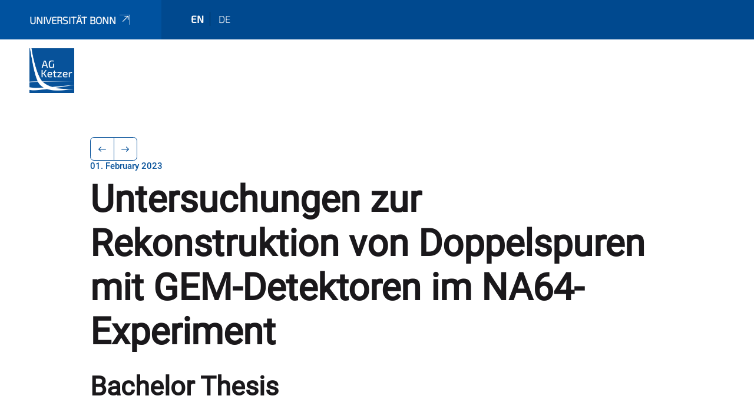

--- FILE ---
content_type: text/html;charset=utf-8
request_url: https://www.agketzer.hiskp.uni-bonn.de/publication-database/theses/untersuchungen-zur-rekonstruktion-von-doppelspuren-mit-gem-detektoren-im-na64-experiment
body_size: 5847
content:
<!DOCTYPE html>
<html xmlns="http://www.w3.org/1999/xhtml" lang="en" xml:lang="en">
<head><meta http-equiv="Content-Type" content="text/html; charset=UTF-8" /><link data-head-resource="1" rel="stylesheet" href="/++theme++barceloneta/css/barceloneta.min.css" /><link data-head-resource="1" rel="stylesheet" type="text/css" href="/++theme++unibonn.theme/css/style.css?tag=21-01-2026_12-20-46" /><link rel="canonical" href="https://www.agketzer.hiskp.uni-bonn.de/publication-database/theses/untersuchungen-zur-rekonstruktion-von-doppelspuren-mit-gem-detektoren-im-na64-experiment" /><link rel="preload icon" type="image/vnd.microsoft.icon" href="https://www.agketzer.hiskp.uni-bonn.de/favicon.ico" /><link rel="mask-icon" href="https://www.agketzer.hiskp.uni-bonn.de/favicon.ico" /><link href="https://www.agketzer.hiskp.uni-bonn.de/@@search" rel="search" title="Search this site" /><link data-bundle="easyform" href="https://www.agketzer.hiskp.uni-bonn.de/++webresource++b6e63fde-4269-5984-a67a-480840700e9a/++resource++easyform.css" media="all" rel="stylesheet" type="text/css" /><link data-bundle="multilingual" href="https://www.agketzer.hiskp.uni-bonn.de/++webresource++f30a16e6-dac4-5f5f-a036-b24364abdfc8/++resource++plone.app.multilingual.stylesheet/multilingual.css" media="all" rel="stylesheet" type="text/css" /><link data-bundle="plone-fullscreen" href="https://www.agketzer.hiskp.uni-bonn.de/++webresource++ac83a459-aa2c-5a45-80a9-9d3e95ae0847/++plone++static/plone-fullscreen/fullscreen.css" media="all" rel="stylesheet" type="text/css" /><script async="True" data-bundle="plone-fullscreen" integrity="sha384-yAbXscL0aoE/0AkFhaGNz6d74lDy9Cz7PXfkWNqRnFm0/ewX0uoBBoyPBU5qW7Nr" src="https://www.agketzer.hiskp.uni-bonn.de/++webresource++6aa4c841-faf5-51e8-8109-90bd97e7aa07/++plone++static/plone-fullscreen/fullscreen.js"></script><script data-bundle="plone" integrity="sha384-6Wh7fW8sei4bJMY3a6PIfr5jae6gj9dIadjpiDZBJsr9pJ5gW0bsg0IzoolcL3H0" src="https://www.agketzer.hiskp.uni-bonn.de/++webresource++cff93eba-89cf-5661-8beb-464cc1d0cbc7/++plone++static/bundle-plone/bundle.min.js"></script><script type="text/javascript">
var _paq = window._paq || [];
/* tracker methods like "setCustomDimension" should be called before "trackPageView" */
_paq.push(['trackPageView']);
_paq.push(['enableLinkTracking']);
(function() {
var u="https://webstat.hrz.uni-bonn.de/";
_paq.push(['setTrackerUrl', u+'matomo.php']);
_paq.push(['setSiteId', '131']);
var d=document, g=d.createElement('script'), s=d.getElementsByTagName('script')[0];
g.type='text/javascript'; g.async=true; g.defer=true; g.src=u+'matomo.js'; s.parentNode.insertBefore(g,s);
})();
</script><script data-head-resource="1" src="/++theme++unibonn.theme/js/libs.js?tag=21-01-2026_12-20-53"></script><script data-head-resource="1" src="/++theme++unibonn.theme/js/script.js?tag=21-01-2026_12-20-53"></script>
  <meta charset="utf-8"><meta charset="utf-8" /><meta name="twitter:card" content="summary" /><meta property="og:site_name" content="AgKetzer" /><meta property="og:title" content="Untersuchungen zur Rekonstruktion von Doppelspuren mit GEM-Detektoren im NA64-Experiment" /><meta property="og:type" content="website" /><meta property="og:description" content="" /><meta property="og:url" content="https://www.agketzer.hiskp.uni-bonn.de/publication-database/theses/untersuchungen-zur-rekonstruktion-von-doppelspuren-mit-gem-detektoren-im-na64-experiment" /><meta property="og:image" content="https://www.agketzer.hiskp.uni-bonn.de/++resource++plone-logo.svg" /><meta property="og:image:type" content="image/svg+xml" /><meta name="viewport" content="width=device-width, initial-scale=1.0" /><meta name="google-site-verification" content="9oNvxqddhfuYKF2aJrR1kKwcR_Od6kgvkzKy9NmZyCk" /><meta name="generator" content="Plone - https://plone.org/" /></meta>
  <meta http-equiv="X-UA-Compatible" content="IE=edge"><meta charset="utf-8" /><meta name="twitter:card" content="summary" /><meta property="og:site_name" content="AgKetzer" /><meta property="og:title" content="Untersuchungen zur Rekonstruktion von Doppelspuren mit GEM-Detektoren im NA64-Experiment" /><meta property="og:type" content="website" /><meta property="og:description" content="" /><meta property="og:url" content="https://www.agketzer.hiskp.uni-bonn.de/publication-database/theses/untersuchungen-zur-rekonstruktion-von-doppelspuren-mit-gem-detektoren-im-na64-experiment" /><meta property="og:image" content="https://www.agketzer.hiskp.uni-bonn.de/++resource++plone-logo.svg" /><meta property="og:image:type" content="image/svg+xml" /><meta name="viewport" content="width=device-width, initial-scale=1.0" /><meta name="google-site-verification" content="9oNvxqddhfuYKF2aJrR1kKwcR_Od6kgvkzKy9NmZyCk" /><meta name="generator" content="Plone - https://plone.org/" /></meta>
  <meta name="viewport" content="width=device-width, initial-scale=1"><meta charset="utf-8" /><meta name="twitter:card" content="summary" /><meta property="og:site_name" content="AgKetzer" /><meta property="og:title" content="Untersuchungen zur Rekonstruktion von Doppelspuren mit GEM-Detektoren im NA64-Experiment" /><meta property="og:type" content="website" /><meta property="og:description" content="" /><meta property="og:url" content="https://www.agketzer.hiskp.uni-bonn.de/publication-database/theses/untersuchungen-zur-rekonstruktion-von-doppelspuren-mit-gem-detektoren-im-na64-experiment" /><meta property="og:image" content="https://www.agketzer.hiskp.uni-bonn.de/++resource++plone-logo.svg" /><meta property="og:image:type" content="image/svg+xml" /><meta name="viewport" content="width=device-width, initial-scale=1.0" /><meta name="google-site-verification" content="9oNvxqddhfuYKF2aJrR1kKwcR_Od6kgvkzKy9NmZyCk" /><meta name="generator" content="Plone - https://plone.org/" /></meta>
  <title>Untersuchungen zur Rekonstruktion von Doppelspuren mit GEM-Detektoren im NA64-Experiment — AgKetzer</title>
</head>
<body id="visual-portal-wrapper" class="col-content frontend icons-on navigation-theme-navigation_default portaltype-unibonnnews section-publication-database site-site subsection-theses subsection-theses-untersuchungen-zur-rekonstruktion-von-doppelspuren-mit-gem-detektoren-im-na64-experiment template-view thumbs-on userrole-anonymous viewpermission-view view-mode is-tilepage" dir="ltr" data-base-url="https://www.agketzer.hiskp.uni-bonn.de/publication-database/theses/untersuchungen-zur-rekonstruktion-von-doppelspuren-mit-gem-detektoren-im-na64-experiment" data-view-url="https://www.agketzer.hiskp.uni-bonn.de/publication-database/theses/untersuchungen-zur-rekonstruktion-von-doppelspuren-mit-gem-detektoren-im-na64-experiment" data-portal-url="https://www.agketzer.hiskp.uni-bonn.de" data-i18ncatalogurl="https://www.agketzer.hiskp.uni-bonn.de/plonejsi18n" data-lazy_loading_image_scales="[{&quot;id&quot;: &quot;large&quot;, &quot;value&quot;: 768}, {&quot;id&quot;: &quot;preview&quot;, &quot;value&quot;: 400}, {&quot;id&quot;: &quot;mini&quot;, &quot;value&quot;: 200}, {&quot;id&quot;: &quot;thumb&quot;, &quot;value&quot;: 128}, {&quot;id&quot;: &quot;tile&quot;, &quot;value&quot;: 64}, {&quot;id&quot;: &quot;icon&quot;, &quot;value&quot;: 32}, {&quot;id&quot;: &quot;listing&quot;, &quot;value&quot;: 16}]" data-pat-pickadate="{&quot;date&quot;: {&quot;selectYears&quot;: 200}, &quot;time&quot;: {&quot;interval&quot;: 5 } }" data-pat-plone-modal="{&quot;actionOptions&quot;: {&quot;displayInModal&quot;: false}}"><div class="outer-wrapper">
    <div class="inner-wrapper">

      <div id="fontfamilies">
  <style>@font-face{font-family:'testfont';src: url('https://www.agketzer.hiskp.uni-bonn.de/font-families/default-fonts/view/++widget++form.widgets.file_eot/@@download');src: url('https://www.agketzer.hiskp.uni-bonn.de/font-families/default-fonts/view/++widget++form.widgets.file_eot/@@download') format('embedded-opentype'),url('https://www.agketzer.hiskp.uni-bonn.de/font-families/default-fonts/view/++widget++form.widgets.file_svg/@@download') format('svg'),url('https://www.agketzer.hiskp.uni-bonn.de/font-families/default-fonts/view/++widget++form.widgets.file_woff/@@download') format('woff'),url('https://www.agketzer.hiskp.uni-bonn.de/font-families/default-fonts/view/++widget++form.widgets.file_ttf/@@download') format('truetype');font-weight:normal;font-style:normal;}.testfont-icon-home:before{content:"\e902";font-family:testfont}.testfont-icon-pencil:before{content:"\e905";font-family:testfont}.testfont-icon-music:before{content:"\e911";font-family:testfont}.testfont-icon-bell:before{content:"\e951";font-family:testfont}
@font-face{font-family:'uni-bonn';src: url('https://www.agketzer.hiskp.uni-bonn.de/font-families/unibonn-fonts/view/++widget++form.widgets.file_eot/@@download');src: url('https://www.agketzer.hiskp.uni-bonn.de/font-families/unibonn-fonts/view/++widget++form.widgets.file_eot/@@download') format('embedded-opentype'),url('https://www.agketzer.hiskp.uni-bonn.de/font-families/unibonn-fonts/view/++widget++form.widgets.file_svg/@@download') format('svg'),url('https://www.agketzer.hiskp.uni-bonn.de/font-families/unibonn-fonts/view/++widget++form.widgets.file_woff/@@download') format('woff'),url('https://www.agketzer.hiskp.uni-bonn.de/font-families/unibonn-fonts/view/++widget++form.widgets.file_ttf/@@download') format('truetype');font-weight:normal;font-style:normal;}.uni-bonn-icon-arrow-down:before{content:"\e900";font-family:uni-bonn}.uni-bonn-icon-arrow-top:before{content:"\e901";font-family:uni-bonn}.uni-bonn-icon-close:before{content:"\e902";font-family:uni-bonn}.uni-bonn-icon-arrow-right:before{content:"\e903";font-family:uni-bonn}.uni-bonn-icon-arrow-left:before{content:"\e904";font-family:uni-bonn}.uni-bonn-icon-external:before{content:"\e905";font-family:uni-bonn}.uni-bonn-icon-search:before{content:"\e906";font-family:uni-bonn}.uni-bonn-icon-whatsapp-outline:before{content:"\e907";font-family:uni-bonn}.uni-bonn-icon-whatsapp:before{content:"\e908";font-family:uni-bonn}.uni-bonn-icon-youtube:before{content:"\e909";font-family:uni-bonn}.uni-bonn-icon-youtube-outline:before{content:"\e90a";font-family:uni-bonn}.uni-bonn-icon-instagram:before{content:"\e90b";font-family:uni-bonn}.uni-bonn-icon-instagram-outline:before{content:"\e90c";font-family:uni-bonn}.uni-bonn-icon-linkedin:before{content:"\e90d";font-family:uni-bonn}.uni-bonn-icon-linkedin-outline:before{content:"\e90e";font-family:uni-bonn}.uni-bonn-icon-xing:before{content:"\e90f";font-family:uni-bonn}.uni-bonn-icon-xing-outline:before{content:"\e910";font-family:uni-bonn}.uni-bonn-icon-twitter:before{content:"\e911";font-family:uni-bonn}.uni-bonn-icon-twitter-outline:before{content:"\e912";font-family:uni-bonn}.uni-bonn-icon-facebook:before{content:"\e913";font-family:uni-bonn}.uni-bonn-icon-facebook-outline:before{content:"\e914";font-family:uni-bonn}.uni-bonn-icon-navigation:before{content:"\e915";font-family:uni-bonn}.uni-bonn-icon-phone-book:before{content:"\e917";font-family:uni-bonn}.uni-bonn-icon-information:before{content:"\e918";font-family:uni-bonn}.uni-bonn-icon-checkbox:before{content:"\e919";font-family:uni-bonn}.uni-bonn-icon-filter-kachel:before{content:"\e91a";font-family:uni-bonn}.uni-bonn-icon-filter:before{content:"\e91b";font-family:uni-bonn}.uni-bonn-icon-filter-liste:before{content:"\e91c";font-family:uni-bonn}.uni-bonn-icon-delete:before{content:"\e91d";font-family:uni-bonn}.uni-bonn-icon-filter-liste-inaktiv:before{content:"\e91e";font-family:uni-bonn}.uni-bonn-icon-cheackbox-aktiv:before{content:"\e91f";font-family:uni-bonn}.uni-bonn-icon-filter-kachel-aktiv:before{content:"\e920";font-family:uni-bonn}.uni-bonn-icon-event:before{content:"\e921";font-family:uni-bonn}.uni-bonn-icon-video:before{content:"\e922";font-family:uni-bonn}.uni-bonn-icon-phone:before{content:"\e923";font-family:uni-bonn}.uni-bonn-icon-fax:before{content:"\e924";font-family:uni-bonn}.uni-bonn-icon-link:before{content:"\e925";font-family:uni-bonn}.uni-bonn-icon-download:before{content:"\e926";font-family:uni-bonn}.uni-bonn-icon-print:before{content:"\e927";font-family:uni-bonn}.uni-bonn-icon-x:before{content:"\e928";font-family:uni-bonn}.uni-bonn-icon-x-outline:before{content:"\e929";font-family:uni-bonn}.uni-bonn-icon-bluesky:before{content:"\e92a";font-family:uni-bonn}.uni-bonn-icon-bluesky-outline:before{content:"\e92b";font-family:uni-bonn}.uni-bonn-icon-location-2:before{content:"\e916";font-family:uni-bonn}.uni-bonn-icon-mastodon:before{content:"\e92c";font-family:uni-bonn}.uni-bonn-icon-mastodon-outline:before{content:"\e92d";font-family:uni-bonn}
@font-face{font-family:'Uni-Bonn-official';src: url('https://www.agketzer.hiskp.uni-bonn.de/font-families/uni-bonn-official/view/++widget++form.widgets.file_eot/@@download');src: url('https://www.agketzer.hiskp.uni-bonn.de/font-families/uni-bonn-official/view/++widget++form.widgets.file_eot/@@download') format('embedded-opentype'),url('https://www.agketzer.hiskp.uni-bonn.de/font-families/uni-bonn-official/view/++widget++form.widgets.file_svg/@@download') format('svg'),url('https://www.agketzer.hiskp.uni-bonn.de/font-families/uni-bonn-official/view/++widget++form.widgets.file_woff/@@download') format('woff'),url('https://www.agketzer.hiskp.uni-bonn.de/font-families/uni-bonn-official/view/++widget++form.widgets.file_ttf/@@download') format('truetype');font-weight:normal;font-style:normal;}.Uni-Bonn-official-icon-fakten-zahlen:before{content:"\e900";font-family:Uni-Bonn-official}.Uni-Bonn-official-icon-forschung:before{content:"\e901";font-family:Uni-Bonn-official}.Uni-Bonn-official-icon-informationen:before{content:"\e902";font-family:Uni-Bonn-official}.Uni-Bonn-official-icon-orientierung:before{content:"\e903";font-family:Uni-Bonn-official}.Uni-Bonn-official-icon-transfer:before{content:"\e904";font-family:Uni-Bonn-official}.Uni-Bonn-official-icon-promotion:before{content:"\e905";font-family:Uni-Bonn-official}.Uni-Bonn-official-icon-hochschulsport:before{content:"\e906";font-family:Uni-Bonn-official}.Uni-Bonn-official-icon-it:before{content:"\e907";font-family:Uni-Bonn-official}.Uni-Bonn-official-icon-argelander:before{content:"\e908";font-family:Uni-Bonn-official}.Uni-Bonn-official-icon-diversity:before{content:"\e909";font-family:Uni-Bonn-official}.Uni-Bonn-official-icon-sprache:before{content:"\e90a";font-family:Uni-Bonn-official}.Uni-Bonn-official-icon-veranstaltung:before{content:"\e90b";font-family:Uni-Bonn-official}.Uni-Bonn-official-icon-studieren:before{content:"\e90c";font-family:Uni-Bonn-official}.Uni-Bonn-official-icon-ranking:before{content:"\e90d";font-family:Uni-Bonn-official}.Uni-Bonn-official-icon-beratung:before{content:"\e90e";font-family:Uni-Bonn-official}.Uni-Bonn-official-icon-foerderung:before{content:"\e90f";font-family:Uni-Bonn-official}.Uni-Bonn-official-icon-qualitaetssicherung:before{content:"\e910";font-family:Uni-Bonn-official}.Uni-Bonn-official-icon-lernplattform:before{content:"\e911";font-family:Uni-Bonn-official}.Uni-Bonn-official-icon-alumni:before{content:"\e912";font-family:Uni-Bonn-official}.Uni-Bonn-official-icon-postdocs:before{content:"\e913";font-family:Uni-Bonn-official}.Uni-Bonn-official-icon-strategie:before{content:"\e914";font-family:Uni-Bonn-official}.Uni-Bonn-official-icon-lehre:before{content:"\e91c";font-family:Uni-Bonn-official}.Uni-Bonn-official-icon-exellenz:before{content:"\e91d";font-family:Uni-Bonn-official}.Uni-Bonn-official-icon-multiplikatoren:before{content:"\e91e";font-family:Uni-Bonn-official}.Uni-Bonn-official-icon-kontakt:before{content:"\e91f";font-family:Uni-Bonn-official}.Uni-Bonn-official-icon-ort:before{content:"\e920";font-family:Uni-Bonn-official}.Uni-Bonn-official-icon-international:before{content:"\e921";font-family:Uni-Bonn-official}.Uni-Bonn-official-icon-sprechstunde:before{content:"\e922";font-family:Uni-Bonn-official}.Uni-Bonn-official-icon-fortbildung:before{content:"\e923";font-family:Uni-Bonn-official}.Uni-Bonn-official-icon-bibliothek:before{content:"\e924";font-family:Uni-Bonn-official}.Uni-Bonn-official-icon-oeffnungszeiten:before{content:"\e925";font-family:Uni-Bonn-official}.Uni-Bonn-official-icon-auszeichnungen:before{content:"\e926";font-family:Uni-Bonn-official}.Uni-Bonn-official-icon-unie915:before{content:"\e915";font-family:Uni-Bonn-official}.Uni-Bonn-official-icon-unie916:before{content:"\e916";font-family:Uni-Bonn-official}.Uni-Bonn-official-icon-unie917:before{content:"\e917";font-family:Uni-Bonn-official}.Uni-Bonn-official-icon-unie918:before{content:"\e918";font-family:Uni-Bonn-official}.Uni-Bonn-official-icon-unie919:before{content:"\e919";font-family:Uni-Bonn-official}.Uni-Bonn-official-icon-unie91a:before{content:"\e91a";font-family:Uni-Bonn-official}.Uni-Bonn-official-icon-unie91b:before{content:"\e91b";font-family:Uni-Bonn-official}.Uni-Bonn-official-icon-transfer-puzzle:before{content:"\e927";font-family:Uni-Bonn-official}.Uni-Bonn-official-icon-transfer-arrow:before{content:"\e928";font-family:Uni-Bonn-official}</style>
</div>
      

      <div id="unibonn-topbar" class="unibonn-institute-topbar ">
    <div class="container">
        <div class="row">
            <div class="col-md-9" id="topbar-left-wrapper">
                <div id="unibonn-institute-portalname">
                    
                        
                        <p id="unibonn-title"><a href="https://www.uni-bonn.de">Universität Bonn</a></p>
                    
                    
                </div>
                <div id="language-selector">
                    
  <ul class="languageselector">
    
      <li class="currentLanguage  language-en">
        <a href="https://www.agketzer.hiskp.uni-bonn.de/@@multilingual-selector/74a420111c3f4a93b98e2f99c27ee1ba/en?set_language=en" title="English">
          
          en
        </a>
      </li>
    
      <li class=" language-de">
        <a href="https://www.agketzer.hiskp.uni-bonn.de/@@multilingual-selector/74a420111c3f4a93b98e2f99c27ee1ba/de?set_language=de" title="Deutsch">
          
          de
        </a>
      </li>
    
  </ul>


                </div>
            </div>
            <div class="col-md-3" id="topbar-right-wrapper">
                
  

            </div>
        </div>
    </div>
</div>

      <header id="company-header" class="unibonn">

    <div class="header-template-0 header-image-size-1">
      <div class="container">
        <div id="company-topbar" class="container ">
          
  <div id="company-logo">
    
      <a class="portal-logo logo_desktop" href="https://www.agketzer.hiskp.uni-bonn.de" title="AgKetzer">
        <img alt="AgKetzer" title="AgKetzer" src="https://www.agketzer.hiskp.uni-bonn.de/@@logo?logo_type=logo_desktop" />
      </a>
    
      <a class="portal-logo logo_mobile" href="https://www.agketzer.hiskp.uni-bonn.de" title="AgKetzer">
        <img alt="AgKetzer" title="AgKetzer" src="https://www.agketzer.hiskp.uni-bonn.de/@@logo?logo_type=logo_mobile" />
      </a>
    
      <a class="portal-logo logo_mobile_navigation" href="https://www.agketzer.hiskp.uni-bonn.de" title="AgKetzer">
        <img alt="AgKetzer" title="AgKetzer" src="https://www.agketzer.hiskp.uni-bonn.de/@@logo?logo_type=logo_mobile_navigation" />
      </a>
    
  </div>

          
  <div class="language-selector-container">
    <div class="language-selector">
      
        <div>
          <span class="text">en</span>
          <span class="icon interaktiv-icon-basetilestheme-arrow-top"></span>
        </div>
      
        
      
      <ul class="lang-dropdown">
        <li class="selected">
          <a href="https://www.agketzer.hiskp.uni-bonn.de/@@multilingual-selector/74a420111c3f4a93b98e2f99c27ee1ba/en?set_language=en">en</a>
        </li>
        <li class="">
          <a href="https://www.agketzer.hiskp.uni-bonn.de/@@multilingual-selector/74a420111c3f4a93b98e2f99c27ee1ba/de?set_language=de">de</a>
        </li>
      </ul>
    </div>
  </div>

          <div id="navigation-overlay"></div>
          

  <div class="sidenavigation-links">
    <button id="toggle-navigation" class="sidenavigation-link" aria-label="Toggle Navigation">
      <i class="icon-unibonn-navigation"></i>
    </button>
    
  </div>

  
    <div id="company-navigation-main" class="desktop">
      <nav class="main-navigation">
        
  <ul class="main-navigation-sections">
    
    
  </ul>

      </nav>
    </div>

    <div id="company-navigation" class="menu">
      <button class="close-navigation-menu close-desktop-navigation" aria-label="close">
        <i class="icon-unibonn-close"></i>
      </button>

      <div id="navigation-menu-header">
        
          <a class="portal-logo logo_mobile_menu" href="https://www.agketzer.hiskp.uni-bonn.de" title="AgKetzer">
            <img alt="AgKetzer" title="AgKetzer" src="https://www.agketzer.hiskp.uni-bonn.de/@@logo?logo_type=logo_mobile_navigation" />
          </a>
        

        <ul class="navigation-menu-header-actions">
          
          <li>
            <a class="close-navigation-menu" id="close-navigation" title="close">
              <i class="icon-unibonn-navigation"></i>
            </a>
          </li>
        </ul>
      </div>

      <div class="searchbar">
        <form action="https://www.agketzer.hiskp.uni-bonn.de/search">
          <button class="start-search" aria-label="Start Search"><i class="left icon-unibonn icon-unibonn-search"></i>
          </button>
          <input class="search-input" type="text" name="SearchableText" aria-label="Search" />
          <button class="clear-search" aria-label="Clear Search"><i class="icon-unibonn icon-unibonn-close"></i>
          </button>
        </form>
      </div>

      <nav class="main-navigation">
        <div class="navigation-level">
          <div class="spinner" style="display: block"></div>
        </div>
      </nav>

    </div>
  

        </div>
      </div>
      
  

    </div>

  </header>

      <div id="anchors"></div>

      <div id="company-content" class="container-fluid main-content-wrapper">
        <div class="row status-message-row set-max-width">
          <aside id="global_statusmessage" class="container">
      

      <div>
      </div>
    </aside>
        </div>
        <nav class="breadcrumbs"></nav>
        <main id="main-container" class="row">
          <div id="column1-container"></div>
          <div class="col-xs-12 col-sm-12 no-padding">
              <article id="content">

            

              <header>

                <div id="viewlet-above-content-title">
</div>

                
  
    <nav class="pagination-wrapper">
      <ul class="pagination">
        <li class="previous page-item">
          <a class="page-link" title="Go to previous page" href="https://www.agketzer.hiskp.uni-bonn.de/publication-database/theses/monte-carlo-studien-zum-zerfall-leichter-mesonen-in-den-2212-2212-endzustand-bei-compass">
            <span class="arrow"></span>
          </a>
        </li>
        <li class="next page-item">
          <a class="page-link" title="Go to next page" href="https://www.agketzer.hiskp.uni-bonn.de/publication-database/theses/investigations-of-gflash-for-electromagnetic-calorimeter-modules-in-compass">
            <span class="arrow"></span>
          </a>
        </li>
      </ul>
    </nav>

    
      <span id="news-timestamp">01. February 2023</span>
    
    <h1 id="news-title">
      <span class="long">Untersuchungen zur Rekonstruktion von Doppelspuren mit GEM-Detektoren im NA64-Experiment</span>
      <span class="short">Untersuchungen zur Rekonstruktion von Doppelspuren mit GEM-Detektoren im NA64-Experiment</span>
    </h1>
    <h2 id="news-subtitle">
      <span>Bachelor Thesis</span>
    </h2>
  


                <div id="viewlet-below-content-title"><section id="section-byline">

  

  
    
  

</section></div>

                
  
    <div id="news-description"><p><strong>Author: </strong><a data-anchor="" data-linktype="internal" data-val="b62720e26b544d699adb780e098522ee" href="https://www.agketzer.hiskp.uni-bonn.de/members-and-former-members/julian-sehr" target="_self" title="">Julian Sehr</a></p></div>
  


                <div id="viewlet-below-content-description"></div>

              </header>

              <div id="viewlet-above-content-body"></div>

              <div id="content-core">
                
  

    
    
      <div id="news-leadimage">
        <img src="https://www.agketzer.hiskp.uni-bonn.de/publication-database/theses/untersuchungen-zur-rekonstruktion-von-doppelspuren-mit-gem-detektoren-im-na64-experiment/thesis/@@images/image/leadimagesize" title="Untersuchungen zur Rekonstruktion von Doppelspuren mit GEM-Detektoren im NA64-Experiment" alt="Untersuchungen zur Rekonstruktion von Doppelspuren mit GEM-Detektoren im NA64-Experiment" height="2339" width="1654" />
        <div class="sub">
          <div>
              <span class="description">
                Untersuchungen zur Rekonstruktion von Doppelspuren mit GEM-Detektoren im NA64-Experiment
                  
              </span>
            <small class="copyright">© Julian Sehr</small>
          </div>
          <div>
            <span id="download-images">Download all images in original size</span>
            <small class="disposal-notice">The impression in connection with the service is free, while the image specified author is mentioned.</small>
          </div>
        </div>
      </div>
    
    <form method="POST" style="display: none">
      <button type="submit" name="download_images"></button>
    <div id="formfield-form-wigdet-unibonn-user-id" class="mb-3 field fieldname-form.wigdet.unibonn-user-id wigdet-mode-input empty" data-fieldname="form.wigdet.unibonn-user-id">
                      <label class="form-label" for="formfield-form-wigdet-unibonn-user-id">
                        UniID
                        <span class="required-field" title="Required"></span>
                      </label>
                      <input class="form-control text-wigdet required-field protectedemail-field" id="form-wigdet-uni-email" name="form.wigdet.uni-email" type="text" value="" placeholder="+49 69 1234 4678" />
                      <em class="invalid-feedback">Please fill out this field using the example format provided in the placeholder.</em>
                      <div class="form-text">The phone number will be handled in accordance with GDPR.</div>
                    </div>
                <div style="display: none"><input name="tigger" type="text" value="" /><input type="text" name="unibonn_t" value="Aa2MA8CAheNY" data-version="2.0" />
                        </div></form>

    
      <div class="text-content">
        <p>To get the thesis please refer to the internal <a data-anchor="" data-linktype="internal" data-val="ec1e63964f61440d8aee08a61d1da71b" href="https://www.agketzer.hiskp.uni-bonn.de/en/internal-confluence-area" target="_self" title="">Confluence</a> area.</p>
      </div>

      
    

    

    <div id="news-contact-files">
      
      
      
      
      
    </div>

    <nav class="pagination-wrapper">
      <ul class="pagination">
        <li class="previous page-item">
          <a class="page-link" title="Go to previous page" href="https://www.agketzer.hiskp.uni-bonn.de/publication-database/theses/monte-carlo-studien-zum-zerfall-leichter-mesonen-in-den-2212-2212-endzustand-bei-compass">
            <span class="arrow"></span>
          </a>
        </li>
        <li class="next page-item">
          <a class="page-link" title="Go to next page" href="https://www.agketzer.hiskp.uni-bonn.de/publication-database/theses/investigations-of-gflash-for-electromagnetic-calorimeter-modules-in-compass">
            <span class="arrow"></span>
          </a>
        </li>
      </ul>
    </nav>
    <div class="col-md-12">
      

      <!-- Navigation -->



    
    </div>

  

              </div>

              <div id="viewlet-below-content-body">


</div>

            
            <footer>
              <div id="viewlet-below-content">
</div>
            </footer>
          </article>
          </div>
          <div id="column2-container"></div>
        </main>
      </div>

      <div id="spinner">
        <div class="spinner-box">
          Wird geladen
        </div>
        <div class="loader">
          <span></span>
          <span></span>
          <span></span>
          <span></span>
        </div>
      </div>
      

      <footer id="company-footer" class="unibonn">
        
        <div id="viewlet-footer-category-links">
  <div class="container">
    <label>Quick access</label>

    <div class="wrapper">
      <dl>
        <dt>
          <i class="d-inline-block d-lg-none testfont-icon-home"></i>
          <span>General</span>
        </dt>
        <dd>
          <a href="https://www.agketzer.hiskp.uni-bonn.de/en/home">Home</a>
        </dd>
        <dd>
          <a href="https://www.agketzer.hiskp.uni-bonn.de/en/teaching/teaching">Teaching</a>
        </dd>
        <dd>
          <a href="https://www.agketzer.hiskp.uni-bonn.de/en/jobs-and-theses">Jobs and Theses</a>
        </dd>
        <dd>
          <a href="https://www.agketzer.hiskp.uni-bonn.de/en/group-members/group-members">Group Members</a>
        </dd>
      </dl>
      <dl>
        <dt>
          <i class="d-inline-block d-lg-none Uni-Bonn-official-icon-fortbildung"></i>
          <span>Research</span>
        </dt>
        <dd>
          <a href="https://www.agketzer.hiskp.uni-bonn.de/en/research/research">Overview</a>
        </dd>
        <dd>
          <a href="https://www.agketzer.hiskp.uni-bonn.de/en/research/detector-physics-and-readout-electronics">Detector physics and readout electronics</a>
        </dd>
        <dd>
          <a href="https://www.agketzer.hiskp.uni-bonn.de/en/research/hadron-physics">Hadron physics</a>
        </dd>
        <dd>
          <a href="https://www.agketzer.hiskp.uni-bonn.de/en/research/physics-beyond-standard-model">Physics beyond the standard model</a>
        </dd>
      </dl>
      <dl>
        <dt>
          <i class="d-inline-block d-lg-none testfont-icon-pencil"></i>
          <span>Publications</span>
        </dt>
        <dd>
          <a href="https://www.agketzer.hiskp.uni-bonn.de/en/publications/publications">Overview</a>
        </dd>
        <dd>
          <a href="https://www.agketzer.hiskp.uni-bonn.de/en/publications/journal-articles-2">Journal Articles</a>
        </dd>
        <dd>
          <a href="https://www.agketzer.hiskp.uni-bonn.de/en/publications/public-media-2">Public Media</a>
        </dd>
        <dd>
          <a href="https://www.agketzer.hiskp.uni-bonn.de/en/publications/talks">Talks</a>
        </dd>
        <dd>
          <a href="https://www.agketzer.hiskp.uni-bonn.de/en/publications/theses">Theses</a>
        </dd>
      </dl>
    </div>
  </div>
</div>
        
  <div id="upper-footer">
    <div class="container">
      <div class="row">
        <div class="col-md-6">
          
          <br />
          
        </div>

        <div class="col-sm-6 col-md-6">
          
            
              <span class="header">Recommended Links</span>
            
            <div class="direct-links">
              <a href="https://www.hiskp.uni-bonn.de/" title="Homepage of the HISKP">HISKP</a>
              <a href="https://home.cern/" title="Homepage of the CERN">CERN</a>
              <a href="https://www.ftd.uni-bonn.de/" title="Homepage of the FTD">FTD</a>
            </div>
          
          <div class="clear"></div>
          <div class="social-media">
            
          </div>
        </div>
      </div>
    </div>
  </div>

  <div id="lower-footer">
    <div class="container">
      <div class="row">
        <div class="col-md-6">
          <span class="company-name">
            AGKetzer
          </span>
          
        </div>
        <div class="col-md-6">
          <div class="site-actions">
            
              <a href="https://www.agketzer.hiskp.uni-bonn.de/en/imprint">Imprint</a>
            
              <a href="https://www.agketzer.hiskp.uni-bonn.de/en/data-protection-policy">Data Protection Policy</a>
            
              <a href="https://www.chancengerechtigkeit.uni-bonn.de/en/accessibility?form.widgets.affected_page__url_=https%3A%2F%2Fwww.agketzer.hiskp.uni-bonn.de%2Fpublication-database%2Ftheses%2Funtersuchungen-zur-rekonstruktion-von-doppelspuren-mit-gem-detektoren-im-na64-experiment">Accessibility</a>
            
          </div>
        </div>
      </div>
    </div>
  </div>


      </footer>

    </div>
  </div><div id="unibonn-scripts"></div></body>
</html>